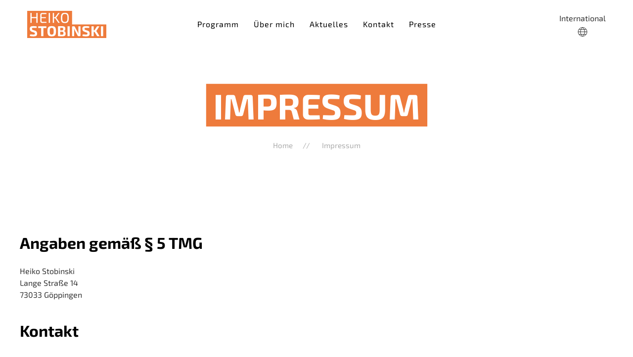

--- FILE ---
content_type: text/html; charset=UTF-8
request_url: https://heiko-stobinski.de/it/impressum
body_size: 4519
content:
<!doctype html>
<html lang="it">
<head>

  <meta charset="utf-8">
  <meta name="viewport" content="width=device-width,initial-scale=1.0">
  <title>Impressum | Heiko Stobinski - Ihr neuer Göppinger Oberbürgermeister</title>
<meta content="Heiko Stobinski" name="author">
<meta content="Als Herausforderer des amtierenden OB stehe ich in Göppingen für einen fairen, transparenten Führungsstil, für nachhaltige Verkehrskonzepte & Bürgerbeteiligung" name="description">
<meta content="index,follow,noodp" name="robots">
<meta content="Impressum | Heiko Stobinski - Ihr neuer Göppinger Oberbürgermeister" property="og:title">
<meta content="website" property="og:type">
<meta content="https://heiko-stobinski.de/it/impressum" property="og:url">
<meta content="Heiko Stobinski - Ihr neuer Göppinger Oberbürgermeister" property="og:site_name">
<meta content="Als Herausforderer des amtierenden OB stehe ich in Göppingen für einen fairen, transparenten Führungsstil, für nachhaltige Verkehrskonzepte & Bürgerbeteiligung" property="og:description">
<meta content="Heiko Stobinski" property="article:author">
<meta name="twitter:card" content="summary">
<meta name="twitter:title" content="Impressum | Heiko Stobinski - Ihr neuer Göppinger Oberbürgermeister" />
<link rel="canonical" href="https://heiko-stobinski.de/it/impressum">
<link rel="apple-touch-icon" sizes="180x180" href="https://heiko-stobinski.de/media/site/65f4a671b8-1600869289/stobinski-favicon-180x.png">
<link rel="icon" type="image/png" href="https://heiko-stobinski.de/media/site/65f4a671b8-1600869289/stobinski-favicon-196x.png" sizes="196x196">
<link rel="icon" type="image/png" href="https://heiko-stobinski.de/media/site/65f4a671b8-1600869289/stobinski-favicon-96x.png" sizes="96x96">
<link rel="icon" type="image/png" href="https://heiko-stobinski.de/media/site/65f4a671b8-1600869289/stobinski-favicon-32x.png" sizes="32x32">
<link rel="icon" type="image/png" href="https://heiko-stobinski.de/media/site/65f4a671b8-1600869289/stobinski-favicon-16x.png" sizes="16x16">
<meta name="msapplication-TileImage" content="https://heiko-stobinski.de/media/site/65f4a671b8-1600869289/stobinski-favicon-150x.png" />
  
  <link href="https://heiko-stobinski.de/assets/app/dist/css/uikit.app.min.1667471327.css" rel="stylesheet">  
  <script src="https://heiko-stobinski.de/assets/app/dist/js/uikit.min.1667471329.js"></script>
  <script defer src="https://heiko-stobinski.de/assets/app/dist/js/uikit-icons.min.1667471328.js"></script>  
  
  </head>
<body>


  <div class="page">

  <div uk-sticky="show-on-up: true; animation: uk-animation-slide-top; sel-target: .uk-navbar-container; cls-active: uk-navbar-sticky; bottom: #scrollup-dropdown">
      <div class="uk-navbar-container">
      <div class="uk-container uk-container-expand">
      <nav class="uk-navbar" uk-navbar>
        <div class="uk-navbar-left">
          <a class="uk-navbar-item uk-logo" href="https://heiko-stobinski.de/it" rel="home">
                      <img data-src="https://heiko-stobinski.de/media/site/72cbf51758-1600869289/stobinski_logo.svg" style="height:55px;" alt="Heiko Stobinski - Ihr neuer Göppinger Oberbürgermeister" data-width data-height uk-img>
                    </a>
        </div>

                <div class="uk-navbar-center uk-visible@m">
              <ul class="uk-navbar-nav">
        <li>
      <a href="https://heiko-stobinski.de/it/programm">Programm</a>

            <div class="uk-navbar-dropdown">
        <ul class="uk-nav uk-navbar-dropdown-nav">
                    <li><a href="https://heiko-stobinski.de/it/programm/stadtentwicklung-sicherheit">Stadtentwicklung und Sicherheit</a></li>
                    <li><a href="https://heiko-stobinski.de/it/programm/buergerbeteiligung">B&uuml;rgerbeteiligung</a></li>
                    <li><a href="https://heiko-stobinski.de/it/programm/heimat-kultur-freizeit">Heimat, Kultur und Freizeit</a></li>
                    <li><a href="https://heiko-stobinski.de/it/programm/familien-senioren-soziales">Familie, Senioren und Soziales</a></li>
                    <li><a href="https://heiko-stobinski.de/it/programm/wirtschaft">Wirtschaft</a></li>
                    <li><a href="https://heiko-stobinski.de/it/programm/jugend-schule">Jugend und Schule</a></li>
                    <li><a href="https://heiko-stobinski.de/it/programm/mobilitaet">Mobilit&auml;t</a></li>
                    <li><a href="https://heiko-stobinski.de/it/programm/energie-nachhaltigkeit">Energie und Nachhaltigkeit</a></li>
                  </ul>
      </div>
    

    </li>
        <li>
      <a href="https://heiko-stobinski.de/it/uber-mich">&Uuml;ber mich</a>

      

    </li>
        <li>
      <a href="https://heiko-stobinski.de/it/aktuelles">Aktuelles</a>

      

    </li>
        <li>
      <a href="https://heiko-stobinski.de/it/kontakt">Kontakt</a>

      

    </li>
        <li>
      <a href="https://heiko-stobinski.de/it/presse">Presse</a>

      

    </li>
      </ul>


        </div>
                  
        <div class="uk-navbar-right">
                 <!-- language nav -->
        <div class="uk-navbar-item"><a href="#language-modal" uk-icon="icon: world" uk-toggle style="line-height:1.5; text-align: center"><span class="international">International</span> <br /></a></div>
                          <!-- button -->
                            <!-- offset click -->
          <a class="uk-navbar-toggle uk-hidden@m" uk-icon="icon: menu; ratio: 1.4" uk-toggle="target: #offcanvas"></a>
        </div>
        </nav>
        </div>
      </div>

      
            <div id="language-modal" uk-modal> <!-- language modal -->
        <div class="uk-modal-dialog uk-margin-auto-vertical uk-text-center">
            <button class="uk-modal-close-default" type="button" uk-close></button>
            <div class="uk-modal-header">
                <h4 class="uk-modal-title">Bitte w&auml;hlen Sie die Sprache aus</h4>
            </div>
            <div class="uk-modal-body">
                          <ul class="uk-subnav uk-flex-center" uk-margin>
                                <li>
                <a href="https://heiko-stobinski.de/impressum" hreflang="de">
                  Deutsch                </a>
                </li>
                                <li>
                <a href="https://heiko-stobinski.de/en/impressum" hreflang="en">
                  English                </a>
                </li>
                                <li>
                <a href="https://heiko-stobinski.de/es/impressum" hreflang="es">
                  Español                </a>
                </li>
                                <li>
                <a href="https://heiko-stobinski.de/fr/impressum" hreflang="fr">
                  Français                </a>
                </li>
                                <li>
                <a href="https://heiko-stobinski.de/hr/impressum" hreflang="hr">
                  Hrvatski                </a>
                </li>
                                <li class="uk-active">
                <a href="https://heiko-stobinski.de/it/impressum" hreflang="it">
                  Italiano                </a>
                </li>
                                <li>
                <a href="https://heiko-stobinski.de/pt/impressum" hreflang="pt">
                  Português                </a>
                </li>
                                <li>
                <a href="https://heiko-stobinski.de/ru/impressum" hreflang="ru">
                  Pусский                </a>
                </li>
                                <li>
                <a href="https://heiko-stobinski.de/sq/impressum" hreflang="sq">
                  Shqiptare                </a>
                </li>
                                <li>
                <a href="https://heiko-stobinski.de/sr/impressum" hreflang="sr">
                  Српски                </a>
                </li>
                                <li>
                <a href="https://heiko-stobinski.de/tr/impressum" hreflang="tr">
                  Türkçe                </a>
                </li>
                              </ul>
                        </div>
            <div class="uk-modal-footer">Deutsch ist die Standardsprache der Website</div>
        </div>
      </div>
      
    </div>      

  
<header class="uk-section uk-section-default">
<div class="uk-container uk-animation-fade uk-text-center uk-container-xsmall">

	<h1 class="uk-heading-large" uk-parallax="opacity: 1,0.3; viewport: 0.8; y: 0,-30; scale: 0.9,1;"><span>Impressum</span></h1>
	
	 <!-- breadcrumb -->
	<div class="uk-flex uk-flex-center" uk-parallax="opacity: 1,0.2; viewport: 0.8;">
	<nav class="uk-visible@s" role="navigation">
  <ul class="uk-breadcrumb">
        <li>
      <a href="https://heiko-stobinski.de/it">Home</a>
    </li>
        <li>
      <a href="https://heiko-stobinski.de/it/impressum">Impressum</a>
    </li>
      </ul>
</nav>	</div>
	
 

</div> <!-- container end -->
</header>
<div class="uk-container uk-margin-large">
<div uk-grid>

<main class="uk-width-expand uk-margin-bottom" role="main">
<h2>Angaben gemäß § 5 TMG</h2>
<p>Heiko Stobinski<br />
Lange Straße 14<br />
73033 Göppingen</p>
<h2>Kontakt</h2>
<p>Telefon: 07161&#160;6564026<br />
E-Mail: info@heiko-stobinski.de</p>
<h2>Verantwortlich für den Inhalt nach § 55 Abs. 2 RStV</h2>
<p>Heiko Stobinski<br />
Lange Straße 14<br />
73033 Göppingen</p>
<h3>Haftung für Inhalte</h3> <p>Als Diensteanbieter sind wir gemäß § 7 Abs.1 TMG für eigene Inhalte auf diesen Seiten nach den allgemeinen Gesetzen verantwortlich. Nach §§ 8 bis 10 TMG sind wir als Diensteanbieter jedoch nicht verpflichtet, übermittelte oder gespeicherte fremde Informationen zu überwachen oder nach Umständen zu forschen, die auf eine rechtswidrige Tätigkeit hinweisen.</p> <p>Verpflichtungen zur Entfernung oder Sperrung der Nutzung von Informationen nach den allgemeinen Gesetzen bleiben hiervon unberührt. Eine diesbezügliche Haftung ist jedoch erst ab dem Zeitpunkt der Kenntnis einer konkreten Rechtsverletzung möglich. Bei Bekanntwerden von entsprechenden Rechtsverletzungen werden wir diese Inhalte umgehend entfernen.</p> <h3>Haftung für Links</h3> <p>Unser Angebot enthält Links zu externen Websites Dritter, auf deren Inhalte wir keinen Einfluss haben. Deshalb können wir für diese fremden Inhalte auch keine Gewähr übernehmen. Für die Inhalte der verlinkten Seiten ist stets der jeweilige Anbieter oder Betreiber der Seiten verantwortlich. Die verlinkten Seiten wurden zum Zeitpunkt der Verlinkung auf mögliche Rechtsverstöße überprüft. Rechtswidrige Inhalte waren zum Zeitpunkt der Verlinkung nicht erkennbar.</p> <p>Eine permanente inhaltliche Kontrolle der verlinkten Seiten ist jedoch ohne konkrete Anhaltspunkte einer Rechtsverletzung nicht zumutbar. Bei Bekanntwerden von Rechtsverletzungen werden wir derartige Links umgehend entfernen.</p> <h3>Urheberrecht</h3> <p>Die durch die Seitenbetreiber erstellten Inhalte und Werke auf diesen Seiten unterliegen dem deutschen Urheberrecht. Die Vervielfältigung, Bearbeitung, Verbreitung und jede Art der Verwertung außerhalb der Grenzen des Urheberrechtes bedürfen der schriftlichen Zustimmung des jeweiligen Autors bzw. Erstellers. Downloads und Kopien dieser Seite sind nur für den privaten, nicht kommerziellen Gebrauch gestattet.</p> <p>Soweit die Inhalte auf dieser Seite nicht vom Betreiber erstellt wurden, werden die Urheberrechte Dritter beachtet. Insbesondere werden Inhalte Dritter als solche gekennzeichnet. Sollten Sie trotzdem auf eine Urheberrechtsverletzung aufmerksam werden, bitten wir um einen entsprechenden Hinweis. Bei Bekanntwerden von Rechtsverletzungen werden wir derartige Inhalte umgehend entfernen.</p></main>


</div>
</div>

<footer class="uk-background-primary uk-light" role="contentinfo" uk-scrollspy="cls: uk-animation-fade; delay: 100">
<section class="uk-section">
<div class="uk-container">
<div class="uk-grid" uk-grid>
<div class="uk-width-1-2@s uk-width-1-4@m">
  <h5>ADRESSE</h5>
<p>Heiko Stobinski<br />
Lange Straße 14<br />
73033 Göppingen</p>
<p><a href="tel:071616564026">0&#160;71&#160;61 - 6&#160;56&#160;40&#160;26</a><br />
<a href="mailto:&#x69;&#x6e;&#x66;&#x6f;&#64;&#x68;&#101;&#x69;&#x6b;&#x6f;&#45;&#115;&#x74;&#111;&#x62;&#x69;&#x6e;&#x73;&#107;&#x69;&#x2e;&#x64;&#101;">&#105;&#x6e;&#x66;&#x6f;&#x40;&#x68;&#x65;&#105;&#107;&#x6f;&#x2d;&#115;&#116;&#x6f;&#98;&#x69;&#x6e;&#x73;&#107;&#105;&#46;&#100;&#101;</a></p></div>
<div class="uk-width-1-2@s uk-width-1-4@m">
  <h5>PROGRAMM</h5>
<p><a href="https://heiko-stobinski.de/it/programm/stadtentwicklung-sicherheit">Stadtentwicklung und Sicherheit</a><br />
<a href="https://heiko-stobinski.de/it/programm/buergerbeteiligung">B&uuml;rgerbeteiligung</a><br />
<a href="https://heiko-stobinski.de/it/programm/heimat-kultur-freizeit">Heimat, Kultur und Freizeit</a><br />
<a href="https://heiko-stobinski.de/programm/familie-senioren-soziales">Familie, Senioren und Soziales</a><br />
<a href="https://heiko-stobinski.de/it/programm/wirtschaft">Wirtschaft</a><br />
<a href="https://heiko-stobinski.de/it/programm/jugend-schule">Jugend und Schule</a><br />
<a href="https://heiko-stobinski.de/it/programm/mobilitaet">Mobilit&auml;t</a><br />
<a href="https://heiko-stobinski.de/it/programm/energie-nachhaltigkeit">Energie und Nachhaltigkeit</a></p></div>
<div class="uk-width-1-2@s uk-width-expand@m">
  <p><a href="https://heiko-stobinski.de/it/impressum">IMPRESSUM</a><br />
<a href="https://heiko-stobinski.de/it/datenschutz">DATENSCHUTZ</a></p></div>
</div>
</div>
</section>

<hr>
<div class="uk-container">
    
 <div class="uk-grid-margin uk-text-small uk-margin-medium-bottom uk-margin-top uk-grid" uk-grid>
 <div class="uk-width-expand@s">
        </div>
    <div class="uk-width-auto@s uk-flex-last">
      <p class="footer-copyright uk-text-muted uk-text-right@s">
        &copy; 2026 / <a href="https://heiko-stobinski.de">Heiko Stobinski - Ihr neuer Göppinger Oberbürgermeister</a>.
              </p>
    </div>
  </div>
</div></footer>

</div><!-- page end -->

<div id="offcanvas" uk-offcanvas="flip: true; overlay: true; mode: slide;">
  <div class="uk-offcanvas-bar">
  <button class="uk-offcanvas-close" type="button" uk-close></button>
    <div class="uk-margin-small">
    <a class="uk-logo" href="https://heiko-stobinski.de/it" rel="home">
      <img data-src="https://heiko-stobinski.de/media/site/72cbf51758-1600869289/stobinski_logo.svg" style="height:55px;" alt="Heiko Stobinski - Ihr neuer Göppinger Oberbürgermeister" data-width data-height uk-img>
    </a>
  </div>
      <ul class="uk-nav uk-nav-primary uk-margin-large uk-nav-parent-icon" uk-scrollspy="target: > li; cls: uk-animation-slide-bottom-small; delay: 50; repeat: true" uk-nav>
        <li class="uk-parent">
      <a href="https://heiko-stobinski.de/it/programm">Programm</a>

            
        <ul class="uk-nav-sub">
                        <li><a href="https://heiko-stobinski.de/it/programm/stadtentwicklung-sicherheit">Stadtentwicklung und Sicherheit</a></li>
                        <li><a href="https://heiko-stobinski.de/it/programm/buergerbeteiligung">B&uuml;rgerbeteiligung</a></li>
                        <li><a href="https://heiko-stobinski.de/it/programm/heimat-kultur-freizeit">Heimat, Kultur und Freizeit</a></li>
                        <li><a href="https://heiko-stobinski.de/it/programm/familien-senioren-soziales">Familie, Senioren und Soziales</a></li>
                        <li><a href="https://heiko-stobinski.de/it/programm/wirtschaft">Wirtschaft</a></li>
                        <li><a href="https://heiko-stobinski.de/it/programm/jugend-schule">Jugend und Schule</a></li>
                        <li><a href="https://heiko-stobinski.de/it/programm/mobilitaet">Mobilit&auml;t</a></li>
                        <li><a href="https://heiko-stobinski.de/it/programm/energie-nachhaltigkeit">Energie und Nachhaltigkeit</a></li>
                    </ul>

    
    </li>
        <li class="">
      <a href="https://heiko-stobinski.de/it/uber-mich">&Uuml;ber mich</a>

      
    </li>
        <li class="">
      <a href="https://heiko-stobinski.de/it/aktuelles">Aktuelles</a>

      
    </li>
        <li class="">
      <a href="https://heiko-stobinski.de/it/kontakt">Kontakt</a>

      
    </li>
        <li class="">
      <a href="https://heiko-stobinski.de/it/presse">Presse</a>

      
    </li>
            <li>
        </li>
  </ul>

  </div>  
</div>


</body>
</html>

--- FILE ---
content_type: image/svg+xml
request_url: https://heiko-stobinski.de/media/site/72cbf51758-1600869289/stobinski_logo.svg
body_size: 2712
content:
<?xml version="1.0" encoding="utf-8"?>
<!-- Generator: Adobe Illustrator 24.2.3, SVG Export Plug-In . SVG Version: 6.00 Build 0)  -->
<svg version="1.1" id="Ebene_1" xmlns="http://www.w3.org/2000/svg" xmlns:xlink="http://www.w3.org/1999/xlink" x="0px" y="0px"
	 viewBox="0 0 805.7 277.8" style="enable-background:new 0 0 805.7 277.8;" xml:space="preserve">
<style type="text/css">
	.st0{fill:#EE7B3C;}
	.st1{fill:#FFFFFF;}
</style>
<polygon class="st0" points="805.7,277.8 805.7,138.9 455.6,138.9 455.6,0 0,0 0,138.9 0,277.8 "/>
<g>
	<path class="st1" d="M45.7,21.8V123H32.8V21.8H45.7z M94,63.3v11.1H44.6V63.3H94z M105.3,21.8V123H92.4V21.8H105.3z"/>
	<path class="st1" d="M152.2,21.7c4.9,0,9.8,0,14.7,0c4.9,0,9.8,0.1,14.7,0.2c4.8,0.1,9.5,0.4,14,0.7l-0.6,10.1h-40.6
		c-3,0-5.3,0.8-6.7,2.3c-1.4,1.5-2.1,4-2.1,7.4v60.1c0,3.4,0.7,5.9,2.1,7.5c1.4,1.6,3.6,2.3,6.7,2.3h40.6l0.6,10
		c-4.5,0.3-9.2,0.5-14,0.6c-4.8,0.1-9.7,0.2-14.7,0.2c-4.9,0-9.9,0.1-14.7,0.1c-6,0-10.7-1.6-14.2-4.8c-3.5-3.2-5.3-7.5-5.4-12.8
		V39.3c0.1-5.5,1.9-9.8,5.4-12.9C141.5,23.3,146.3,21.7,152.2,21.7z M135.4,64.4h54v10.4h-54V64.4z"/>
	<path class="st1" d="M231.4,21.8V123h-12.9V21.8H231.4z"/>
	<path class="st1" d="M272.5,21.8v31.7c0,2.9-0.1,5.7-0.4,8.4s-0.7,5.4-1.3,8.2c0.5,2.7,0.9,5.5,1.2,8.2c0.3,2.7,0.5,5.4,0.5,7.9
		V123h-12.8V21.8H272.5z M287.5,65.1v10.4H268V65.1H287.5z M328.8,21.8l-29.5,41.9c-0.9,1.3-1.7,2.4-2.6,3.3c-0.8,0.9-1.8,2-3,3.2
		v0.3c1.3,1.2,2.4,2.3,3.5,3.5c1.1,1.2,2,2.3,2.8,3.5l30.8,45.5h-14.5l-35.9-53l34.3-48.3H328.8z"/>
	<path class="st1" d="M382.2,19.9c7.3,0,13.6,0.9,18.7,2.6c5.1,1.8,9.2,4.7,12.3,8.7c3.1,4.1,5.3,9.5,6.7,16.2
		c1.4,6.7,2.1,15.1,2.1,24.9c0,9.9-0.7,18.2-2.1,24.9c-1.4,6.7-3.7,12.2-6.7,16.2c-3.1,4.1-7.2,7-12.3,8.7
		c-5.1,1.8-11.4,2.6-18.7,2.6c-7.3,0-13.6-0.9-18.7-2.6s-9.3-4.7-12.4-8.7c-3.1-4.1-5.4-9.5-6.8-16.2c-1.4-6.7-2.1-15.1-2.1-24.9
		c0-9.9,0.7-18.2,2.1-24.9c1.4-6.7,3.7-12.1,6.8-16.2c3.1-4.1,7.3-7,12.4-8.7C368.6,20.8,374.9,19.9,382.2,19.9z M382.2,31.5
		c-6.7,0-11.9,1.3-15.8,3.8c-3.9,2.5-6.6,6.8-8.2,12.7c-1.6,5.9-2.4,14.1-2.4,24.4c0,10.3,0.8,18.4,2.4,24.3
		c1.6,6,4.4,10.2,8.2,12.8c3.9,2.5,9.1,3.8,15.8,3.8c6.6,0,11.9-1.3,15.8-3.8c3.9-2.5,6.6-6.8,8.2-12.8c1.6-6,2.4-14.1,2.4-24.3
		c0-10.4-0.8-18.5-2.4-24.4c-1.6-5.9-4.4-10.1-8.2-12.7C394.1,32.8,388.9,31.5,382.2,31.5z"/>
</g>
<g>
	<path class="st1" d="M63.6,155.9c5,0,10.4,0.3,16.3,0.8c5.9,0.5,11.6,1.6,17.2,3.3l-1.5,14.8c-4.3-0.1-9.3-0.2-15.1-0.3
		c-5.8-0.1-11.4-0.1-17-0.1c-2.7,0-5.1,0.1-7,0.2s-3.4,0.5-4.6,1.2c-1.2,0.6-2,1.6-2.5,2.9c-0.5,1.3-0.7,3-0.7,5.3
		c0,3.4,0.8,5.9,2.4,7.5c1.6,1.6,4.4,3,8.3,4.3l19.5,6.3c8.1,2.7,13.7,6.5,16.9,11.1c3.1,4.7,4.7,10.9,4.7,18.5
		c0,5.8-0.7,10.6-2.1,14.4c-1.4,3.8-3.5,6.8-6.5,8.9c-2.9,2.2-6.8,3.7-11.6,4.6c-4.8,0.9-10.7,1.4-17.6,1.4c-3.3,0-8.1-0.2-14.2-0.7
		c-6.2-0.4-13.2-1.5-21.1-3.3l1.5-15.8c5.8,0.1,10.8,0.2,15,0.4c4.3,0.1,7.9,0.2,10.9,0.3c3,0.1,5.7,0.1,7.9,0.1
		c3.9,0,7-0.2,9.2-0.7c2.2-0.5,3.7-1.5,4.6-2.9c0.9-1.5,1.3-3.6,1.3-6.3c0-2.3-0.3-4.2-1-5.6c-0.6-1.4-1.7-2.5-3.1-3.4
		c-1.4-0.8-3.4-1.6-5.8-2.3l-20.5-7c-7.7-2.8-13.2-6.5-16.4-11.1c-3.2-4.6-4.8-10.7-4.8-18.2c0-5.9,0.7-10.6,2.1-14.3
		c1.4-3.7,3.6-6.5,6.6-8.6c3-2.1,6.8-3.5,11.6-4.3C51.3,156.3,57,155.9,63.6,155.9z"/>
	<path class="st1" d="M194.6,157.8v17.6h-83.3v-17.6H194.6z M164.1,157.8V259h-22.4V157.8H164.1z"/>
	<path class="st1" d="M249,155.8c8,0,14.8,0.9,20.4,2.6c5.6,1.7,10,4.5,13.4,8.5c3.4,4,5.8,9.3,7.4,16.1c1.6,6.8,2.3,15.3,2.3,25.4
		c0,10.2-0.8,18.7-2.3,25.4c-1.6,6.8-4,12.2-7.4,16.1s-7.8,6.8-13.4,8.5c-5.6,1.7-12.4,2.6-20.4,2.6c-8,0-14.8-0.9-20.4-2.6
		c-5.6-1.7-10.1-4.5-13.5-8.5c-3.4-4-5.9-9.3-7.5-16.1c-1.6-6.8-2.3-15.3-2.3-25.4c0-10.2,0.8-18.7,2.3-25.4
		c1.6-6.8,4.1-12.2,7.5-16.1c3.4-4,7.9-6.8,13.5-8.5C234.2,156.6,241,155.8,249,155.8z M249,173.5c-5.2,0-9.2,1-12.1,3.1
		c-2.9,2.1-4.9,5.6-6.2,10.6c-1.2,5-1.8,12.1-1.8,21.2c0,9,0.6,16,1.8,21.1c1.2,5.1,3.3,8.7,6.2,10.7c2.9,2.1,6.9,3.1,12.1,3.1
		c5.1,0,9.1-1,12-3.1c2.9-2.1,4.9-5.6,6.2-10.7c1.2-5.1,1.8-12.1,1.8-21.1c0-9.1-0.6-16.2-1.8-21.2c-1.2-5-3.3-8.6-6.2-10.6
		C258.1,174.5,254.1,173.5,249,173.5z"/>
	<path class="st1" d="M351,156.6c8.8,0,15.8,0.8,21,2.3c5.2,1.5,9,4.2,11.4,8s3.5,9.2,3.5,16.1c0,7.2-1.4,12.7-4.2,16.5
		c-2.8,3.8-7.4,5.9-13.7,6.5v0.9c7.8,0.7,13.3,3.3,16.4,7.8c3.1,4.5,4.7,10.9,4.7,19c0,6.9-1.2,12.3-3.6,16.1
		c-2.4,3.8-6.1,6.5-11.1,8c-5,1.5-11.6,2.3-19.7,2.3c-6.6,0-12.2,0-17.1-0.1c-4.8,0-9.3-0.2-13.4-0.4c-4.1-0.2-8.3-0.4-12.6-0.7
		l2.2-15.5c2.3,0.1,6.9,0.2,13.6,0.3c6.7,0.1,14.5,0.1,23.4,0.1c4.1,0,7.3-0.4,9.7-1.2c2.3-0.8,4-2.2,4.9-4.3c0.9-2.1,1.4-5.1,1.4-9
		c0-4.2-0.5-7.4-1.5-9.6c-1-2.2-2.7-3.7-5.1-4.6c-2.4-0.9-5.7-1.4-9.9-1.5h-36.7v-14.2H351c3.6-0.1,6.5-0.5,8.6-1.2
		c2.1-0.7,3.6-2,4.5-4c0.9-2,1.3-4.7,1.3-8.2c0-3.6-0.5-6.4-1.4-8.3c-0.9-1.9-2.5-3.2-4.8-3.9c-2.3-0.7-5.4-1-9.4-1
		c-5.5,0-10.3,0-14.5,0c-4.2,0-8,0-11.3,0.1c-3.3,0.1-6.4,0.2-9.2,0.4l-2.2-15.5c3.9-0.4,7.7-0.7,11.4-0.8c3.7-0.1,7.6-0.2,12-0.3
		C340.2,156.7,345.2,156.6,351,156.6z M334.5,157.8V259h-22V157.8H334.5z"/>
	<path class="st1" d="M431.8,157.8V259h-22.3V157.8H431.8z"/>
	<path class="st1" d="M540.8,157.8v93.1c0,5.4-2.7,8.1-8.1,8.1h-12.3c-2.4,0-4.3-0.6-5.6-1.7c-1.3-1.1-2.4-2.8-3.5-5.1l-28-53.1
		c-1.2-2.2-2.3-4.7-3.4-7.5c-1.1-2.7-2.1-5.4-2.9-7.9h-1.6c0.3,2.6,0.5,5.3,0.7,8c0.2,2.7,0.3,5.4,0.3,8V259h-21.3v-93.1
		c0-5.4,2.7-8.1,8.2-8.1h12.2c2.3,0,4.1,0.6,5.4,1.7c1.2,1.1,2.4,2.8,3.6,5.1l27.1,51.5c1.2,2.3,2.4,4.7,3.7,7.5
		c1.3,2.7,2.5,5.6,3.7,8.5h1.8c-0.3-2.9-0.5-5.8-0.7-8.6c-0.1-2.8-0.2-5.5-0.2-8.3l-0.1-57.3H540.8z"/>
	<path class="st1" d="M597.4,155.9c5,0,10.4,0.3,16.3,0.8c5.9,0.5,11.6,1.6,17.2,3.3l-1.5,14.8c-4.3-0.1-9.3-0.2-15.1-0.3
		c-5.8-0.1-11.4-0.1-17-0.1c-2.7,0-5.1,0.1-7,0.2c-1.9,0.1-3.4,0.5-4.6,1.2c-1.2,0.6-2,1.6-2.5,2.9c-0.5,1.3-0.7,3-0.7,5.3
		c0,3.4,0.8,5.9,2.4,7.5c1.6,1.6,4.4,3,8.3,4.3l19.5,6.3c8.1,2.7,13.7,6.5,16.9,11.1c3.1,4.7,4.7,10.9,4.7,18.5
		c0,5.8-0.7,10.6-2.1,14.4c-1.4,3.8-3.5,6.8-6.5,8.9c-2.9,2.2-6.8,3.7-11.6,4.6c-4.8,0.9-10.7,1.4-17.6,1.4c-3.3,0-8.1-0.2-14.2-0.7
		c-6.2-0.4-13.2-1.5-21.1-3.3l1.5-15.8c5.8,0.1,10.8,0.2,15,0.4c4.3,0.1,7.9,0.2,10.9,0.3c3,0.1,5.7,0.1,7.9,0.1
		c3.9,0,7-0.2,9.2-0.7c2.2-0.5,3.7-1.5,4.6-2.9c0.9-1.5,1.3-3.6,1.3-6.3c0-2.3-0.3-4.2-1-5.6c-0.6-1.4-1.7-2.5-3.1-3.4
		c-1.4-0.8-3.4-1.6-5.8-2.3l-20.5-7c-7.7-2.8-13.2-6.5-16.4-11.1c-3.2-4.6-4.8-10.7-4.8-18.2c0-5.9,0.7-10.6,2.1-14.3
		c1.4-3.7,3.6-6.5,6.6-8.6c3-2.1,6.8-3.5,11.6-4.3C585,156.3,590.7,155.9,597.4,155.9z"/>
	<path class="st1" d="M675.3,157.8v28.6c0,3.3-0.2,6.6-0.7,9.9c-0.5,3.3-1.3,6.5-2.3,9.6c0.8,3,1.5,6.1,2.1,9.3c0.6,3.2,1,6.1,1,8.9
		V259H653V157.8H675.3z M686.7,198.6v15.5h-18.2v-15.5H686.7z M733.2,157.8l-26.4,40.8c-1.1,1.8-2.3,3.3-3.5,4.5
		c-1.3,1.3-2.5,2.3-3.8,3.2v0.4c1.4,0.8,2.8,2,4.4,3.5c1.6,1.6,2.8,3.2,3.8,5L735,259h-25.1l-31.2-53l30.4-48.3H733.2z"/>
	<path class="st1" d="M771.2,157.8V259h-22.3V157.8H771.2z"/>
</g>
</svg>
